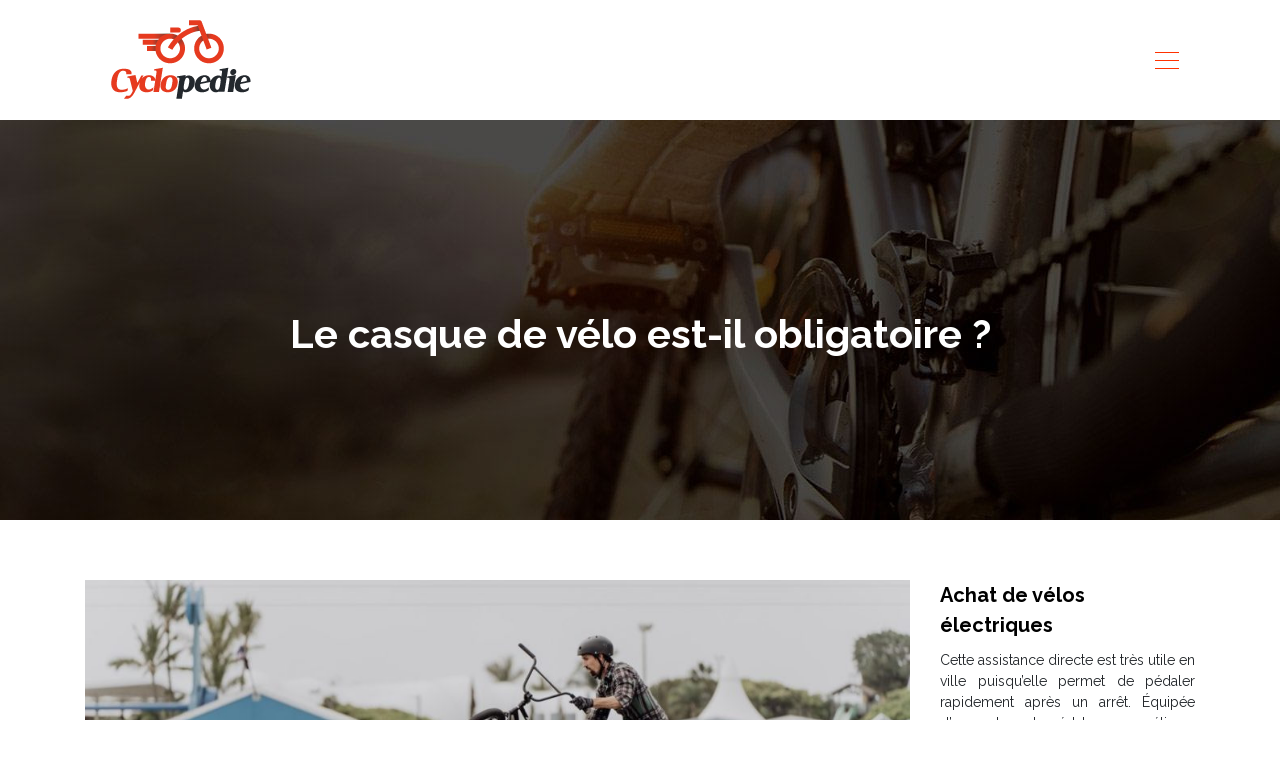

--- FILE ---
content_type: text/html; charset=UTF-8
request_url: https://www.cyclopedie.fr/le-casque-de-velo-est-il-obligatoire/
body_size: 10120
content:
<!DOCTYPE html>
<html>
<head lang="fr-FR">
<meta charset="UTF-8">
<meta name="viewport" content="width=device-width">
<link rel="shortcut icon" href="https://www.cyclopedie.fr/wp-content/uploads/2018/11/favicon-cyclopedie-1.png" /><link val="default" ver="v 3.18.4" />
<meta name='robots' content='max-image-preview:large' />
<link rel='dns-prefetch' href='//stackpath.bootstrapcdn.com' />
<title>Casque de vélo obligatoire : est-ce toujours le cas ?</title><meta name="description" content="Le port du casque de vélo obligatoire est nécessaire dans différents cas de figure lorsque l’on se déplace à vélo, découvrez lesquels dans cet article !"><link rel="alternate" title="oEmbed (JSON)" type="application/json+oembed" href="https://www.cyclopedie.fr/wp-json/oembed/1.0/embed?url=https%3A%2F%2Fwww.cyclopedie.fr%2Fle-casque-de-velo-est-il-obligatoire%2F" />
<link rel="alternate" title="oEmbed (XML)" type="text/xml+oembed" href="https://www.cyclopedie.fr/wp-json/oembed/1.0/embed?url=https%3A%2F%2Fwww.cyclopedie.fr%2Fle-casque-de-velo-est-il-obligatoire%2F&#038;format=xml" />
<style id='wp-img-auto-sizes-contain-inline-css' type='text/css'>
img:is([sizes=auto i],[sizes^="auto," i]){contain-intrinsic-size:3000px 1500px}
/*# sourceURL=wp-img-auto-sizes-contain-inline-css */
</style>
<style id='wp-block-library-inline-css' type='text/css'>
:root{--wp-block-synced-color:#7a00df;--wp-block-synced-color--rgb:122,0,223;--wp-bound-block-color:var(--wp-block-synced-color);--wp-editor-canvas-background:#ddd;--wp-admin-theme-color:#007cba;--wp-admin-theme-color--rgb:0,124,186;--wp-admin-theme-color-darker-10:#006ba1;--wp-admin-theme-color-darker-10--rgb:0,107,160.5;--wp-admin-theme-color-darker-20:#005a87;--wp-admin-theme-color-darker-20--rgb:0,90,135;--wp-admin-border-width-focus:2px}@media (min-resolution:192dpi){:root{--wp-admin-border-width-focus:1.5px}}.wp-element-button{cursor:pointer}:root .has-very-light-gray-background-color{background-color:#eee}:root .has-very-dark-gray-background-color{background-color:#313131}:root .has-very-light-gray-color{color:#eee}:root .has-very-dark-gray-color{color:#313131}:root .has-vivid-green-cyan-to-vivid-cyan-blue-gradient-background{background:linear-gradient(135deg,#00d084,#0693e3)}:root .has-purple-crush-gradient-background{background:linear-gradient(135deg,#34e2e4,#4721fb 50%,#ab1dfe)}:root .has-hazy-dawn-gradient-background{background:linear-gradient(135deg,#faaca8,#dad0ec)}:root .has-subdued-olive-gradient-background{background:linear-gradient(135deg,#fafae1,#67a671)}:root .has-atomic-cream-gradient-background{background:linear-gradient(135deg,#fdd79a,#004a59)}:root .has-nightshade-gradient-background{background:linear-gradient(135deg,#330968,#31cdcf)}:root .has-midnight-gradient-background{background:linear-gradient(135deg,#020381,#2874fc)}:root{--wp--preset--font-size--normal:16px;--wp--preset--font-size--huge:42px}.has-regular-font-size{font-size:1em}.has-larger-font-size{font-size:2.625em}.has-normal-font-size{font-size:var(--wp--preset--font-size--normal)}.has-huge-font-size{font-size:var(--wp--preset--font-size--huge)}.has-text-align-center{text-align:center}.has-text-align-left{text-align:left}.has-text-align-right{text-align:right}.has-fit-text{white-space:nowrap!important}#end-resizable-editor-section{display:none}.aligncenter{clear:both}.items-justified-left{justify-content:flex-start}.items-justified-center{justify-content:center}.items-justified-right{justify-content:flex-end}.items-justified-space-between{justify-content:space-between}.screen-reader-text{border:0;clip-path:inset(50%);height:1px;margin:-1px;overflow:hidden;padding:0;position:absolute;width:1px;word-wrap:normal!important}.screen-reader-text:focus{background-color:#ddd;clip-path:none;color:#444;display:block;font-size:1em;height:auto;left:5px;line-height:normal;padding:15px 23px 14px;text-decoration:none;top:5px;width:auto;z-index:100000}html :where(.has-border-color){border-style:solid}html :where([style*=border-top-color]){border-top-style:solid}html :where([style*=border-right-color]){border-right-style:solid}html :where([style*=border-bottom-color]){border-bottom-style:solid}html :where([style*=border-left-color]){border-left-style:solid}html :where([style*=border-width]){border-style:solid}html :where([style*=border-top-width]){border-top-style:solid}html :where([style*=border-right-width]){border-right-style:solid}html :where([style*=border-bottom-width]){border-bottom-style:solid}html :where([style*=border-left-width]){border-left-style:solid}html :where(img[class*=wp-image-]){height:auto;max-width:100%}:where(figure){margin:0 0 1em}html :where(.is-position-sticky){--wp-admin--admin-bar--position-offset:var(--wp-admin--admin-bar--height,0px)}@media screen and (max-width:600px){html :where(.is-position-sticky){--wp-admin--admin-bar--position-offset:0px}}

/*# sourceURL=wp-block-library-inline-css */
</style><style id='global-styles-inline-css' type='text/css'>
:root{--wp--preset--aspect-ratio--square: 1;--wp--preset--aspect-ratio--4-3: 4/3;--wp--preset--aspect-ratio--3-4: 3/4;--wp--preset--aspect-ratio--3-2: 3/2;--wp--preset--aspect-ratio--2-3: 2/3;--wp--preset--aspect-ratio--16-9: 16/9;--wp--preset--aspect-ratio--9-16: 9/16;--wp--preset--color--black: #000000;--wp--preset--color--cyan-bluish-gray: #abb8c3;--wp--preset--color--white: #ffffff;--wp--preset--color--pale-pink: #f78da7;--wp--preset--color--vivid-red: #cf2e2e;--wp--preset--color--luminous-vivid-orange: #ff6900;--wp--preset--color--luminous-vivid-amber: #fcb900;--wp--preset--color--light-green-cyan: #7bdcb5;--wp--preset--color--vivid-green-cyan: #00d084;--wp--preset--color--pale-cyan-blue: #8ed1fc;--wp--preset--color--vivid-cyan-blue: #0693e3;--wp--preset--color--vivid-purple: #9b51e0;--wp--preset--gradient--vivid-cyan-blue-to-vivid-purple: linear-gradient(135deg,rgb(6,147,227) 0%,rgb(155,81,224) 100%);--wp--preset--gradient--light-green-cyan-to-vivid-green-cyan: linear-gradient(135deg,rgb(122,220,180) 0%,rgb(0,208,130) 100%);--wp--preset--gradient--luminous-vivid-amber-to-luminous-vivid-orange: linear-gradient(135deg,rgb(252,185,0) 0%,rgb(255,105,0) 100%);--wp--preset--gradient--luminous-vivid-orange-to-vivid-red: linear-gradient(135deg,rgb(255,105,0) 0%,rgb(207,46,46) 100%);--wp--preset--gradient--very-light-gray-to-cyan-bluish-gray: linear-gradient(135deg,rgb(238,238,238) 0%,rgb(169,184,195) 100%);--wp--preset--gradient--cool-to-warm-spectrum: linear-gradient(135deg,rgb(74,234,220) 0%,rgb(151,120,209) 20%,rgb(207,42,186) 40%,rgb(238,44,130) 60%,rgb(251,105,98) 80%,rgb(254,248,76) 100%);--wp--preset--gradient--blush-light-purple: linear-gradient(135deg,rgb(255,206,236) 0%,rgb(152,150,240) 100%);--wp--preset--gradient--blush-bordeaux: linear-gradient(135deg,rgb(254,205,165) 0%,rgb(254,45,45) 50%,rgb(107,0,62) 100%);--wp--preset--gradient--luminous-dusk: linear-gradient(135deg,rgb(255,203,112) 0%,rgb(199,81,192) 50%,rgb(65,88,208) 100%);--wp--preset--gradient--pale-ocean: linear-gradient(135deg,rgb(255,245,203) 0%,rgb(182,227,212) 50%,rgb(51,167,181) 100%);--wp--preset--gradient--electric-grass: linear-gradient(135deg,rgb(202,248,128) 0%,rgb(113,206,126) 100%);--wp--preset--gradient--midnight: linear-gradient(135deg,rgb(2,3,129) 0%,rgb(40,116,252) 100%);--wp--preset--font-size--small: 13px;--wp--preset--font-size--medium: 20px;--wp--preset--font-size--large: 36px;--wp--preset--font-size--x-large: 42px;--wp--preset--spacing--20: 0.44rem;--wp--preset--spacing--30: 0.67rem;--wp--preset--spacing--40: 1rem;--wp--preset--spacing--50: 1.5rem;--wp--preset--spacing--60: 2.25rem;--wp--preset--spacing--70: 3.38rem;--wp--preset--spacing--80: 5.06rem;--wp--preset--shadow--natural: 6px 6px 9px rgba(0, 0, 0, 0.2);--wp--preset--shadow--deep: 12px 12px 50px rgba(0, 0, 0, 0.4);--wp--preset--shadow--sharp: 6px 6px 0px rgba(0, 0, 0, 0.2);--wp--preset--shadow--outlined: 6px 6px 0px -3px rgb(255, 255, 255), 6px 6px rgb(0, 0, 0);--wp--preset--shadow--crisp: 6px 6px 0px rgb(0, 0, 0);}:where(.is-layout-flex){gap: 0.5em;}:where(.is-layout-grid){gap: 0.5em;}body .is-layout-flex{display: flex;}.is-layout-flex{flex-wrap: wrap;align-items: center;}.is-layout-flex > :is(*, div){margin: 0;}body .is-layout-grid{display: grid;}.is-layout-grid > :is(*, div){margin: 0;}:where(.wp-block-columns.is-layout-flex){gap: 2em;}:where(.wp-block-columns.is-layout-grid){gap: 2em;}:where(.wp-block-post-template.is-layout-flex){gap: 1.25em;}:where(.wp-block-post-template.is-layout-grid){gap: 1.25em;}.has-black-color{color: var(--wp--preset--color--black) !important;}.has-cyan-bluish-gray-color{color: var(--wp--preset--color--cyan-bluish-gray) !important;}.has-white-color{color: var(--wp--preset--color--white) !important;}.has-pale-pink-color{color: var(--wp--preset--color--pale-pink) !important;}.has-vivid-red-color{color: var(--wp--preset--color--vivid-red) !important;}.has-luminous-vivid-orange-color{color: var(--wp--preset--color--luminous-vivid-orange) !important;}.has-luminous-vivid-amber-color{color: var(--wp--preset--color--luminous-vivid-amber) !important;}.has-light-green-cyan-color{color: var(--wp--preset--color--light-green-cyan) !important;}.has-vivid-green-cyan-color{color: var(--wp--preset--color--vivid-green-cyan) !important;}.has-pale-cyan-blue-color{color: var(--wp--preset--color--pale-cyan-blue) !important;}.has-vivid-cyan-blue-color{color: var(--wp--preset--color--vivid-cyan-blue) !important;}.has-vivid-purple-color{color: var(--wp--preset--color--vivid-purple) !important;}.has-black-background-color{background-color: var(--wp--preset--color--black) !important;}.has-cyan-bluish-gray-background-color{background-color: var(--wp--preset--color--cyan-bluish-gray) !important;}.has-white-background-color{background-color: var(--wp--preset--color--white) !important;}.has-pale-pink-background-color{background-color: var(--wp--preset--color--pale-pink) !important;}.has-vivid-red-background-color{background-color: var(--wp--preset--color--vivid-red) !important;}.has-luminous-vivid-orange-background-color{background-color: var(--wp--preset--color--luminous-vivid-orange) !important;}.has-luminous-vivid-amber-background-color{background-color: var(--wp--preset--color--luminous-vivid-amber) !important;}.has-light-green-cyan-background-color{background-color: var(--wp--preset--color--light-green-cyan) !important;}.has-vivid-green-cyan-background-color{background-color: var(--wp--preset--color--vivid-green-cyan) !important;}.has-pale-cyan-blue-background-color{background-color: var(--wp--preset--color--pale-cyan-blue) !important;}.has-vivid-cyan-blue-background-color{background-color: var(--wp--preset--color--vivid-cyan-blue) !important;}.has-vivid-purple-background-color{background-color: var(--wp--preset--color--vivid-purple) !important;}.has-black-border-color{border-color: var(--wp--preset--color--black) !important;}.has-cyan-bluish-gray-border-color{border-color: var(--wp--preset--color--cyan-bluish-gray) !important;}.has-white-border-color{border-color: var(--wp--preset--color--white) !important;}.has-pale-pink-border-color{border-color: var(--wp--preset--color--pale-pink) !important;}.has-vivid-red-border-color{border-color: var(--wp--preset--color--vivid-red) !important;}.has-luminous-vivid-orange-border-color{border-color: var(--wp--preset--color--luminous-vivid-orange) !important;}.has-luminous-vivid-amber-border-color{border-color: var(--wp--preset--color--luminous-vivid-amber) !important;}.has-light-green-cyan-border-color{border-color: var(--wp--preset--color--light-green-cyan) !important;}.has-vivid-green-cyan-border-color{border-color: var(--wp--preset--color--vivid-green-cyan) !important;}.has-pale-cyan-blue-border-color{border-color: var(--wp--preset--color--pale-cyan-blue) !important;}.has-vivid-cyan-blue-border-color{border-color: var(--wp--preset--color--vivid-cyan-blue) !important;}.has-vivid-purple-border-color{border-color: var(--wp--preset--color--vivid-purple) !important;}.has-vivid-cyan-blue-to-vivid-purple-gradient-background{background: var(--wp--preset--gradient--vivid-cyan-blue-to-vivid-purple) !important;}.has-light-green-cyan-to-vivid-green-cyan-gradient-background{background: var(--wp--preset--gradient--light-green-cyan-to-vivid-green-cyan) !important;}.has-luminous-vivid-amber-to-luminous-vivid-orange-gradient-background{background: var(--wp--preset--gradient--luminous-vivid-amber-to-luminous-vivid-orange) !important;}.has-luminous-vivid-orange-to-vivid-red-gradient-background{background: var(--wp--preset--gradient--luminous-vivid-orange-to-vivid-red) !important;}.has-very-light-gray-to-cyan-bluish-gray-gradient-background{background: var(--wp--preset--gradient--very-light-gray-to-cyan-bluish-gray) !important;}.has-cool-to-warm-spectrum-gradient-background{background: var(--wp--preset--gradient--cool-to-warm-spectrum) !important;}.has-blush-light-purple-gradient-background{background: var(--wp--preset--gradient--blush-light-purple) !important;}.has-blush-bordeaux-gradient-background{background: var(--wp--preset--gradient--blush-bordeaux) !important;}.has-luminous-dusk-gradient-background{background: var(--wp--preset--gradient--luminous-dusk) !important;}.has-pale-ocean-gradient-background{background: var(--wp--preset--gradient--pale-ocean) !important;}.has-electric-grass-gradient-background{background: var(--wp--preset--gradient--electric-grass) !important;}.has-midnight-gradient-background{background: var(--wp--preset--gradient--midnight) !important;}.has-small-font-size{font-size: var(--wp--preset--font-size--small) !important;}.has-medium-font-size{font-size: var(--wp--preset--font-size--medium) !important;}.has-large-font-size{font-size: var(--wp--preset--font-size--large) !important;}.has-x-large-font-size{font-size: var(--wp--preset--font-size--x-large) !important;}
/*# sourceURL=global-styles-inline-css */
</style>

<style id='classic-theme-styles-inline-css' type='text/css'>
/*! This file is auto-generated */
.wp-block-button__link{color:#fff;background-color:#32373c;border-radius:9999px;box-shadow:none;text-decoration:none;padding:calc(.667em + 2px) calc(1.333em + 2px);font-size:1.125em}.wp-block-file__button{background:#32373c;color:#fff;text-decoration:none}
/*# sourceURL=/wp-includes/css/classic-themes.min.css */
</style>
<link rel='stylesheet' id='default-css' href='https://www.cyclopedie.fr/wp-content/themes/factory-templates-3/style.css?ver=25fc1fe9425417c30f91885b6f67fc39' type='text/css' media='all' />
<link rel='stylesheet' id='bootstrap4-css' href='https://www.cyclopedie.fr/wp-content/themes/factory-templates-3/css/bootstrap4/bootstrap.min.css?ver=25fc1fe9425417c30f91885b6f67fc39' type='text/css' media='all' />
<link rel='stylesheet' id='font-awesome-css' href='https://stackpath.bootstrapcdn.com/font-awesome/4.7.0/css/font-awesome.min.css?ver=25fc1fe9425417c30f91885b6f67fc39' type='text/css' media='all' />
<link rel='stylesheet' id='aos-css' href='https://www.cyclopedie.fr/wp-content/themes/factory-templates-3/css/aos.css?ver=25fc1fe9425417c30f91885b6f67fc39' type='text/css' media='all' />
<link rel='stylesheet' id='global-css' href='https://www.cyclopedie.fr/wp-content/themes/factory-templates-3/css/global.css?ver=25fc1fe9425417c30f91885b6f67fc39' type='text/css' media='all' />
<link rel='stylesheet' id='style-css' href='https://www.cyclopedie.fr/wp-content/themes/factory-templates-3/css/template.css?ver=25fc1fe9425417c30f91885b6f67fc39' type='text/css' media='all' />
<script type="text/javascript" src="https://www.cyclopedie.fr/wp-content/themes/factory-templates-3/js/jquery.min.js?ver=25fc1fe9425417c30f91885b6f67fc39" id="jquery-js"></script>
<link rel="https://api.w.org/" href="https://www.cyclopedie.fr/wp-json/" /><link rel="alternate" title="JSON" type="application/json" href="https://www.cyclopedie.fr/wp-json/wp/v2/posts/8059" /><link rel="EditURI" type="application/rsd+xml" title="RSD" href="https://www.cyclopedie.fr/xmlrpc.php?rsd" />
<link rel="canonical" href="https://www.cyclopedie.fr/le-casque-de-velo-est-il-obligatoire/" />
<link rel='shortlink' href='https://www.cyclopedie.fr/?p=8059' />
<meta name="google-site-verification" content="st9g2sA05O9tJmpfNrQCWKFIRCyjMMcO4tH-D6T40Uw" />
<link rel="preconnect" href="https://fonts.googleapis.com">
<link rel="preconnect" href="https://fonts.gstatic.com" crossorigin>
<link href="https://fonts.googleapis.com/css2?family=Raleway:wght@400;700&display=swap" rel="stylesheet"> 
<meta name="google-site-verification" content="ergMxdBX2QT9EOArEvkESjZa6VV5CPwvxiY6mxYYNA4" /><style type="text/css">
  
.default_color_background,.menu-bars{background-color : #FF3100 }
.default_color_text,a,h1 span,h2 span,h3 span,h4 span,h5 span,h6 span{color :#FF3100 }
.navigation li a,.navigation li.disabled,.navigation li.active a,.owl-dots .owl-dot.active span,.owl-dots .owl-dot:hover span{background-color: #FF3100;}
.block-spc{border-color:#FF3100}
.default_color_border{border-color : #FF3100 }
.fa-bars,.overlay-nav .close{color: #FF3100;}
nav li a:after{background-color: #FF3100;}
a{color : #FF3100 }
a:hover{color : #0da2e5 }
.archive h2 a{color :#333}
body:not(.home) .main-menu{position: absolute;}
.overlay-menu,.creative-menu .menu-right,.animated-btn-menu .line{background-color:#e1e1e1f9;}
.main-menu{box-shadow: none;-moz-box-shadow: none;-webkit-box-shadow: none;}
.main-menu.scrolling-down{-webkit-box-shadow: 0 2px 13px 0 rgba(0, 0, 0, .1);-moz-box-shadow: 0 2px 13px 0 rgba(0, 0, 0, .1);box-shadow: 0 2px 13px 0 rgba(0, 0, 0, .1);}   
nav li:hover > a,.current-menu-item > a{color:#FF6D4B!important;}
.archive h1{color:#fff!important;}
.archive h1,.single h1{text-align:center!important;}
.single h1{color:#fff!important;}
.archive .readmore{background-color:#FF3100;}
.archive .readmore{color:#fff;}
.archive .readmore:hover{background-color:#000000;}
.archive .readmore:hover{color:#fff;}
.archive .readmore{padding:8px 16px;}
.single h2{font-size:22px!important}    
.single h3{font-size:18px!important}    
.single h4{font-size:15px!important}    
.single h5{font-size:15px!important}    
.single h6{font-size:15px!important}    
@media(max-width: 1024px){.main-menu.scrolling-down{position: fixed !important;}}
h1, h2, h3, h4, h5, h6 { font-weight: 600!important;}
.top-menu {
    padding: 0;
}
.bloc1{height:80vh;}
.scrolling-down .top-menu {
    padding: 0;
}
.logo-top {
    padding: 5px 0;
}
.scrolling-down .navbar-nav {
    margin-top: 5px;
}

.main-menu.scrolling-down  {
    background-color: #fffffff7;
}
.themecolor{color:#E73B1D;}
/**************************Menu***********************/
li.current-menu-item {
    background: transparent;
}
 .navbar-nav>li>a{
       color: #3c4346;
      font-size: 15px;
    font-weight: 400;
    line-height: 40px;
       padding: 0 7px;
-webkit-transition: all .3s ease-in-out;
    -moz-transition: all .3s ease-in-out;
    -o-transition: all .3s ease-in-out;
    -ms-transition: all .3s ease-in-out;
    transition: all .3s ease-in-out;
font-family: "Orbitron", Arial, Tahoma, sans-serif;
position:relative;
text-transform: uppercase;
}
/* .navbar-nav>li > a:after {
    content: "";
    height: 4px;
    width: 100%;
    position: absolute;
    left: 0;
    top: -4px;
    z-index: 203;
    opacity: 0;
    filter: alpha(opacity=0);
 background: #ff0000;
}

 .navbar-nav>li > a:after {
    top: auto;
    bottom: -2px;

}
  .navbar-nav>.current-menu-item>a:after, .navbar-nav>li>a:hover:after{opacity: 1;
    filter: alpha(opacity=100);}
.scrolling-down  .navbar-nav>li > a:after,.scrolling-down  .navbar-nav>li:after { opacity: 0;
    filter: alpha(opacity=0);}*/
.scrolling-down  .navbar-nav>li>a{  line-height: 40px;}
.navbar-nav>li {
    list-style-type: none;
    position: relative;
    /*width: 100%;*/
margin: 0;
}
 .navbar-nav>.current-menu-item>a,  .navbar-nav>.current-menu-item>a:focus,  .navbar-nav>.current-menu-item>a:hover, .navbar-nav>li>a:hover {
    color: #ff0000;
background-color: transparent!important;
}

/*********************************************************/
.single .padding-cont{
    margin-top: -120px;
    background: #fff;
    padding: 50px;
    position: relative;
}
 .sow-headline-container h1.sow-headline{    letter-spacing: 2px;text-decoration: underline;}
footer {
    padding-top: 65px;
background-color: #FCFCFC;
color: #abacac;
}

.footer_copy,.search  .read-more, .archive  .read-more{color:#fff}

.subheader{
    position: relative;
    margin-bottom: 60px;
    min-height: 300px;
    max-height: 300px;
    background: #1E1E1E;
}
.subheader {min-height: 400px;
    max-height: 400px;}
.archive .cat-title {
    bottom: 30px;
}
.single .post-title {
    bottom: 120px;
}
@media only screen and (max-width: 900px) {
 .navbar-nav>li>a:before{display:none;}
.home .space{height:0!important}
 .navbar-nav > li > a {
    line-height: 30px!important;
}
.main-menu,.main-menu.scrolling-down {    background-color: #fffffff7;}
.headring .sow-headline-container h2.sow-headline::before {width: 30%;}

}

.home h3.widget-title{       font-size: 20px;
    line-height: 24px;
    font-weight: 400;
position:relative;
padding:0 0 20px;
}

.single-cadre {
    background-color: #fff;
    padding: 30px;
}
.specialBloc{position:relative;}
.specialBloc:after{content: "";
    position: absolute;
    width: 50%;
    height: 100%;
    top: 0;
    z-index: 1;
    left: 0;
    background: #ffffff;
}
.service_top .content h3{
margin: 20px 0!important;
    font-size: 20px;
    line-height: 30px;
}
#toTop, .sideBg {
    background-color: #E73B1D;
}
.subheader {
    background-image: url(/wp-content/uploads/2018/11/cat-cyclopedie.jpg) !important;
}

body{font-family: 'Raleway', sans-serif;}
.default_color_border{border:transparent!important}
.single .post-data ul{padding: 0 0 0 15px;}
.single .blog-post-content{text-align:justify}
.single h2, .single h3, .single h4, .single h5, .single h6 {margin-top:15px;}
.single .blog-post-content img{padding:10px 0 20px;}
.nav-post-cat{padding-top:20px;}
.widget_sidebar .sidebar-widget {
    font-size: 20px;
    color: #000;
    margin-bottom: 10px;
 font-weight: 600;
}
.widget_sidebar {margin-bottom:40px;}
body:not(.home) .main-menu {  position: relative;}</style>
</head>
<body class="wp-singular post-template-default single single-post postid-8059 single-format-standard wp-theme-factory-templates-3 catid-1 " style="">
<div id="before-menu"></div>
<nav class="navbar click-menu overlay-nav main-menu">
<div class="container">


<a id="logo" href="https://www.cyclopedie.fr">
<img class="logo-main" src="https://www.cyclopedie.fr/wp-content/uploads/2018/11/logo-cyclopedie-1.png" alt="logo">
</a>


<button class="navbar-toggler default_color_border" type="button">
<div class="menu_btn">	
<div class="menu-bars"></div>
<div class="menu-bars"></div>
<div class="menu-bars"></div>
</div>
</button>
<div class="container relative">
<div class="close"><i class="fa fa-times-thin fa-2x" aria-hidden="true"></i></div>	
</div>
<div class="overlay-menu full-screen-menu">	
<ul id="main-menu" class="navbar-nav"><li id="menu-item-7878" class="menu-item menu-item-type-taxonomy menu-item-object-category"><a href="https://www.cyclopedie.fr/velos-de-route-et-velos-de-ville/">Vélos de route et vélos de ville</a></li>
<li id="menu-item-7700" class="menu-item menu-item-type-taxonomy menu-item-object-category"><a href="https://www.cyclopedie.fr/vtt-et-velos-de-randonnee/">VTT et vélos de randonnée</a></li>
<li id="menu-item-7697" class="menu-item menu-item-type-taxonomy menu-item-object-category"><a href="https://www.cyclopedie.fr/velos-et-triathlon/">Vélos et triathlon</a></li>
<li id="menu-item-7699" class="menu-item menu-item-type-taxonomy menu-item-object-category"><a href="https://www.cyclopedie.fr/velos-electriques/">Vélos électriques</a></li>
<li id="menu-item-7180" class="menu-item menu-item-type-taxonomy menu-item-object-category current-post-ancestor current-menu-parent current-post-parent menu-item-has-children"><a href="https://www.cyclopedie.fr/velos-complets/">Vélos complets</a>
<ul class="sub-menu">
	<li id="menu-item-7506" class="menu-item menu-item-type-taxonomy menu-item-object-category"><a href="https://www.cyclopedie.fr/marques/">Marques</a></li>
</ul>
</li>
<li id="menu-item-7695" class="menu-item menu-item-type-taxonomy menu-item-object-category"><a href="https://www.cyclopedie.fr/accessoires-et-pieces-detachees/">Accessoires et pièces détachées</a></li>
<li id="menu-item-7951" class="menu-item menu-item-type-taxonomy menu-item-object-category"><a href="https://www.cyclopedie.fr/vetements/">Vêtements</a></li>
<li id="menu-item-7492" class="menu-item menu-item-type-taxonomy menu-item-object-category"><a href="https://www.cyclopedie.fr/cyclo-lifestyle/">Cyclo-lifestyle</a></li>
<li id="menu-item-8182" class="menu-item menu-item-type-taxonomy menu-item-object-category"><a href="https://www.cyclopedie.fr/blog/">Blog</a></li>
</ul></div>
</div>
</nav>
<div class="main">
	<div class="subheader" style="background-position:top;">
<div id="mask" style=""></div>	<div class="container"><h1 class="title">Le casque de vélo est-il obligatoire ?</h1></div>
</div>
<div class="container">
<div class="row">
<div class="post-data col-md-9 col-lg-9 col-xs-12">
<div class="post-thumb text-center">
<img width="825" height="300" src="https://www.cyclopedie.fr/wp-content/uploads/2021/09/casque-de-velo-1.jpg" class="attachment-post-large size-post-large wp-post-image" alt="casque de vélo" decoding="async" fetchpriority="high" srcset="https://www.cyclopedie.fr/wp-content/uploads/2021/09/casque-de-velo-1.jpg 1100w, https://www.cyclopedie.fr/wp-content/uploads/2021/09/casque-de-velo-1-300x109.jpg 300w, https://www.cyclopedie.fr/wp-content/uploads/2021/09/casque-de-velo-1-1024x372.jpg 1024w, https://www.cyclopedie.fr/wp-content/uploads/2021/09/casque-de-velo-1-768x279.jpg 768w" sizes="(max-width: 825px) 100vw, 825px" /></div>
<div class="blog-post-content">
<p>Lors de la pratique du vélotaf comme du VTT, il est largement recommandé de porter un casque de vélo. Ce dernier a pour rôle de protéger le cycliste en cas de chute tout au long de son trajet, mais est-il obligatoire pour autant ? Pas sûr ! Découvrez si le port du casque de vélo est obligatoire et quel type de casque il est recommandé d’utiliser !</p>
<h2>Casque de vélo obligatoire ou pas ?</h2>
<p>En ce qui concerne les déplacements à vélo, la loi encadre les cyclistes et leur demande de respecter certaines obligations (tout comme à pied, à scooter ou encore en voiture par exemple). Si les règles à suivre à vélo sont peu nombreuses, elles doivent cependant être scrupuleusement respectées puisque le non-respect de la réglementation en vigueur peut être puni par le biais d’une contravention. En ce qui concerne le <a href="https://jesuisavelo.com/fr/casques-velo-11" target="_blank" rel="">casque de vélo</a> obligatoire, la loi est très claire : le <strong>casque de vélo est obligatoire jusqu’à 12 ans</strong> et fortement recommandé ensuite. En clair, tous les enfants de moins de 12 ans auront à porter un casque de vélo dès lors qu’ils se trouvent sur un vélo. Cela signifie que le casque de vélo est obligatoire pour les petits cyclistes, mais aussi pour ceux qui sont transportés dans un siège enfant ou dans une remorque par exemple. Par ailleurs, le casque de vélo pour enfant se doit de respecter certaines règles. Il doit être homologué et disposer du marquage « CE ». Le casque de vélo doit également être attaché. En cas du non-respect du casque de vélo pour les enfants de moins de 12 ans, cette infraction peut être punie par une <strong>amende</strong> pouvant aller jusqu’à <strong>750€</strong>. Le plus souvent, c’est une amende forfaitaire de <strong>135€</strong> qui est attribuée (soit beaucoup plus cher que le prix d’un casque de vélo pour enfant). À partir de l’âge de 12 ans, les enfants n’ont plus l’obligation de porter un casque et il en va de même pour les adultes bien entendu. Cela étant, le port du casque est très fortement recommandé en ce qui concerne la pratique du vélo comme moyen de transport tout comme la pratique sportive. Le port du casque à vélo n&rsquo;est pas obligatoire pour les adultes en France, mais il est fortement recommandé pour garantir la sécurité des cyclistes</p>
<h2>Pourquoi et comment porter un casque de vélo ?</h2>
<p>Si le port du casque de vélo est nécessaire pour les plus jeunes, c’est qu’il apporte un niveau de protection que l’on ne pourra jamais espérer sans sa présence. Les plus petits ayant tendance à chuter plus souvent à vélo, leur protéger la tête devient alors indispensable. Le rôle du casque est en effet de réduire considérablement le risque de lésions cérébrales structurelles ainsi que de limiter les blessures graves comme les fractures du crâne par exemple. Comme évoqué plus haut, la première condition pour qu’un casque puisse être efficace c’est qu’il soit homologué soit qu’il dispose de la mention « CE ». Ensuite, il faut aussi s’assurer de choisir un casque à la bonne taille. Prendre la mesure de son tour de tête permettra de disposer de plus de précision pour choisir la bonne taille notamment lorsque l’on décidera d’acheter son casque en ligne. Il est également indispensable de bien régler la sangle pour qu’elle ne soit ni trop lâche ni trop serrée et qu’elle maintienne le casque à sa juste place. Ensuite, le choix de son casque sera bien souvent une question de style et d’opter pour un modèle qui correspond à sa pratique du vélo. Il existe des modèles avec des coupes plus ou moins sportives selon le besoin ou encore avec la présence d’une visière ce qui est parfait pour se protéger de la pluie et du vent. On pourra trouver des casques très originaux afin de se faire plaisir et d’avoir envie de le porter au quotidien (une sélection de casques originaux à découvrir <a href="https://www.lefigaro.fr/mode-homme/2015/10/22/30007-20151022ARTFIG00283-10-caques-de-velos-insolites-pour-rouler-style.php" target="_blank" rel="">ici</a>).</p>
<h2>Quels sont les équipements obligatoires pour les enfants à vélo ?</h2>
<p>Notez que certains équipements sont également conseillés pour la sécurité de l&rsquo;enfant à vélo, tels qu&rsquo;un gilet de haute visibilité et un écarteur de danger à l&rsquo;arrière gauche pour inciter les voitures à laisser plus d&rsquo;espace au cycliste. 5 <strong>équipements obligatoires pour les enfants à vélo</strong></p>
<ul>
<li><strong>Casque</strong> : Les enfants de moins de 12 ans doivent porter un casque à vélo. Le non-respect de cette obligation est puni par une amende pouvant aller jusqu&rsquo;à <strong>135 € pour l&rsquo;enfant et 750 € pour l&rsquo;adulte</strong> responsable de l&rsquo;enfant.</li>
<li><strong>Deux freins</strong> : le vélo doit être équipé de deux freins, à l&rsquo;avant et à l&rsquo;arrière.</li>
<li><strong>Feu avant et arrière</strong> : le vélo doit être équipé d&rsquo;un feu avant jaune ou blanc et d&rsquo;un feu arrière rouge.</li>
<li><strong>Dispositifs rétroréfléchissants</strong> : le vélo doit être équipé de dispositifs rétroréfléchissants, de couleur blanche à l&rsquo;avant, rouge à l&rsquo;arrière, orange sur les côtés et sur les pédales.</li>
<li><strong>Sonnette</strong> : le vélo doit être équipé d&rsquo;une sonnette en bon état.</li>
</ul>
<h2>Quels sont les avantages de porter un casque à vélo ?</h2>
<p>Le port du casque ne garantit pas une protection totale contre les blessures, il est toujours important de respecter les règles de sécurité routière et de conduire prudemment.</p>
<ul>
<li>La sécurité : le port du casque peut réduire le risque de blessures à la tête en cas d&rsquo;accident.</li>
<li>Les réflexes : le port du casque peut aider à avoir les bons réflexes en cas d&rsquo;urgence.</li>
<li>La protection contre les éléments : le casque peut protéger contre les courants de poussière et les intempéries.</li>
<li>La visibilité : certains <a href="https://www.cyclopedie.fr/casques-de-velo-comment-choisir-les-meilleurs/" target="_blank" rel="">casques </a>sont équipés de visières qui permettent une meilleure vision pour une conduite plus sûre.</li>
<li>La conformité à la loi : pour les enfants de moins de 12 ans, le port du casque est obligatoire en France</li>
</ul>






<div class="row nav-post-cat"><div class="col-6"><a href="https://www.cyclopedie.fr/qu-est-ce-qu-un-pignon-de-velo/"><i class="fa fa-arrow-left" aria-hidden="true"></i>Qu&rsquo;est-ce qu&rsquo;un pignon de vélo ?</a></div><div class="col-6"><a href="https://www.cyclopedie.fr/quel-est-le-plus-cher-velo-du-monde/"><i class="fa fa-arrow-left" aria-hidden="true"></i>Quel est le plus cher vélo du monde ?</a></div></div>
	
</div>


</div>
<div class="col-md-3 col-xs-12 col-lg-3">
<div class="sidebar">
<div class="widget-area">
<div class="widget_sidebar"><div class="sidebar-widget">Achat de vélos électriques</div>			<div class="textwidget"><p style="font-weight: 300;">Cette assistance directe est très utile en ville puisqu’elle permet de pédaler rapidement après un arrêt. Équipée d’un capteur de pédalage magnétique, la pression sur la pédale permet de faire varier l’intensité de l’assistance.</p>
</div>
		</div><div class="widget_sidebar"><div class="sidebar-widget">Cyclo-cross</div>			<div class="textwidget"><p style="font-weight: 300;">La discipline cycliste du cyclo-cross possède un circuit composé de chemins, de routes, de prairies, ou de pierre. Pratiqué à l’automne et durant l’hiver, le circuit dispose de divers obstacles artificiels.</p>
</div>
		</div><div class="widget_sidebar"><div class="sidebar-widget">Vélo de course</div>			<div class="textwidget"><p style="font-weight: 300;">On distingue deux conceptions de cadres de vélo, les modèles présents sur les vélos polyvalents et ceux de type aérodynamique. Concernant les catégories de vélo citons : cyclosport/endurance, cyclo-cross, Gravel, cyclotourisme, contre la montre ou triathlon et hybride.</p>
</div>
		</div>



<style>
	.nav-post-cat .col-6 i{
		display: inline-block;
		position: absolute;
	}
	.nav-post-cat .col-6 a{
		position: relative;
	}
	.nav-post-cat .col-6:nth-child(1) a{
		padding-left: 18px;
		float: left;
	}
	.nav-post-cat .col-6:nth-child(1) i{
		left: 0;
	}
	.nav-post-cat .col-6:nth-child(2) a{
		padding-right: 18px;
		float: right;
	}
	.nav-post-cat .col-6:nth-child(2) i{
		transform: rotate(180deg);
		right: 0;
	}
	.nav-post-cat .col-6:nth-child(2){
		text-align: right;
	}
</style>




</div>
</div>
</div>
<script type="text/javascript">
$(document).ready(function() {
$( ".blog-post-content img" ).on( "click", function() {
var url_img = $(this).attr('src');
$('.img-fullscreen').html("<div><img src='"+url_img+"'></div>");
$('.img-fullscreen').fadeIn();
});
$('.img-fullscreen').on( "click", function() {
$(this).empty();
$('.img-fullscreen').hide();
});
});
</script>
</div>
  


</div>
</div>


<footer  style="">
<div class="container">
<div class="row">
<div class="col-md-12 col-xs-12">
<div class="widget_footer">			<div class="textwidget"><p style="text-align: center;"><img loading="lazy" decoding="async" class="alignnone size-full wp-image-7342" src="http://www.cyclopedie.fr/wp-content/uploads/2018/11/logo-cyclopedie.png" alt="cyclopedie" width="190" height="80" /></p>
<p style="text-align: center;">Pédales, vitesse et transmission, systèmes de chaînes, pignons, casques, sacoches, antivols…<br />
Faites l’acquisition de nombreux accessoires et pièces détachées pour vélo dans des magasins spécialisés.</p>
</div>
		</div></div>
</div>
</div>
<div class='copyright'>
<div class='container'>
<div class='row'><div class='col-12'>
 	
</div>
</div>
</div>
</footer>

<script type="speculationrules">
{"prefetch":[{"source":"document","where":{"and":[{"href_matches":"/*"},{"not":{"href_matches":["/wp-*.php","/wp-admin/*","/wp-content/uploads/*","/wp-content/*","/wp-content/plugins/*","/wp-content/themes/factory-templates-3/*","/*\\?(.+)"]}},{"not":{"selector_matches":"a[rel~=\"nofollow\"]"}},{"not":{"selector_matches":".no-prefetch, .no-prefetch a"}}]},"eagerness":"conservative"}]}
</script>
<p class="text-center" style="margin-bottom: 0px"><a href="/plan-du-site/">Plan du site</a></p><script type="text/javascript" src="https://www.cyclopedie.fr/wp-content/themes/factory-templates-3/js/bootstrap.min.js" id="bootstrap4-js"></script>
<script type="text/javascript" src="https://www.cyclopedie.fr/wp-content/themes/factory-templates-3/js/aos.js" id="aos-js"></script>
<script type="text/javascript" src="https://www.cyclopedie.fr/wp-content/themes/factory-templates-3/js/rellax.min.js" id="rellax-js"></script>
<script type="text/javascript" src="https://www.cyclopedie.fr/wp-content/themes/factory-templates-3/js/default_script.js" id="default_script-js"></script>



<script type="text/javascript">
jQuery('.remove-margin-bottom').parent(".so-panel").css("margin-bottom","0px");

let calcScrollValue = () => {
  let scrollProgress = document.getElementById("progress");
  let progressValue = document.getElementById("back_to_top");
  let pos = document.documentElement.scrollTop;
  let calcHeight = document.documentElement.scrollHeight - document.documentElement.clientHeight;
  let scrollValue = Math.round((pos * 100) / calcHeight);
  if (pos > 500) {
    progressValue.style.display = "grid";
  } else {
    progressValue.style.display = "none";
  }
  scrollProgress.addEventListener("click", () => {
    document.documentElement.scrollTop = 0;
  });
  scrollProgress.style.background = `conic-gradient( ${scrollValue}%, #fff ${scrollValue}%)`;
};
window.onscroll = calcScrollValue;
window.onload = calcScrollValue;



</script>
<script type="text/javascript">
var nav = jQuery('.main-menu:not(.creative-menu-open)');
var menu_height = jQuery(".main-menu").height();  
jQuery(window).scroll(function () { 
if (jQuery(this).scrollTop() > 125) { 
nav.addClass("fixed-menu");
jQuery(".main-menu").addClass("scrolling-down");
jQuery("#before-menu").css("height",menu_height);
setTimeout(function(){ jQuery('.fixed-menu').css("top", "0"); },600)
} else {
jQuery(".main-menu").removeClass("scrolling-down");
nav.removeClass("fixed-menu");
jQuery("#before-menu").css("height","0px");
jQuery('.fixed-menu').css("top", "-200px");
nav.attr('style', '');
}
});
</script>

<script type="text/javascript">
AOS.init({
  once: true,
});
</script>

<div class="img-fullscreen"></div>

 

</body>
</html>   